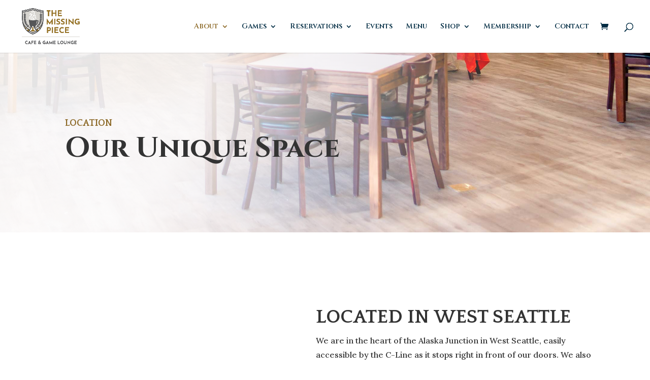

--- FILE ---
content_type: text/css
request_url: https://www.themissingpiecegames.com/wp-content/themes/divi-child/style.css?ver=4.27.4
body_size: 3483
content:
/*
 Theme Name:     Divi Child
 Theme URI:      https://www.elegantthemes.com/gallery/divi/
 Description:    Divi Child Theme
 Author:         Elegant Themes
 Author URI:     https://www.elegantthemes.com
 Template:       Divi
 Version:        1.0.0
*/


/* =Theme customization starts here
------------------------------------------------------- */


.widefat .column-title {
    width: 15em !important;
}

p a:hover {
  text-decoration: none !important;
  transition: .2s;
}

.et_pb_text_inner ul li::before {
  content: "\2022";  /* Add content: \2022 is the CSS Code/unicode for a bullet */
  color: #81350b; /* Change the color */
  font-weight: bold; /* If you want it to be bold */
  display: inline-block; /* Needed to add space between the bullet and the text */
  width: 1em; /* Also needed for space (tweak if needed) */
  top: 3px;
  font-size: 22px;
  position: relative;
  margin-left: -1em; /* Also needed for space (tweak if needed) */
}

.feature-icon .et_pb_text_inner a,
.feature-icon .et_pb_text_inner h4{
  display: flex;
  text-decoration: none;
  color: #002c43 !important;
}

.et_pb_text_inner a.featured-icon:hover i,
.et_pb_text_inner a.featured-icon:hover h4 {
    transition: .3s !important;
    transition-timing-function: ease-in-out !important;
    color: #8c6927 !important;
}

.feature-icon .et_pb_text_inner a i,
.feature-icon .et_pb_text_inner h4 i {
    color: #002c43;
    margin-top: 6px;
    margin-right: 20px;
    font-size: 20px;
}

.contact-block a.featured-icon h4{
  overflow-wrap: break-word;
  word-wrap: break-word;
  word-break: break-all;
  -ms-word-break: break-all;
  word-break: break-word;
}

.et_pb_text ol, .et_pb_text ul {
	padding-top: .5em;
	margin-left: 1.25em;
}

/********* FOOTER *********/

ul#menu-footer-nav.menu li a,
h4.footer-text {
  font-family: 'Lora',Georgia,"Times New Roman",serif;
  font-weight: 500 !important;
  color: #ccc7b9 !important;
  font-size: 1.13rem;
  line-height: 1.25em;
}

#footer-widgets .footer-widget ul li {
  padding-left: 0;
}

#footer-widgets .footer-widget li:before {
  content: none
}

ul#menu-footer-nav.menu li a:hover {
  font-family: 'Lora',Georgia,"Times New Roman",serif;
  font-weight: 500 !important;
  color: #8c6927 !important;
  font-size: 1.13rem;
  line-height: 1.25em;
}

h4.title,
h4.footer-heading {
  font-family: 'Cinzel',Georgia,"Times New Roman",serif;
  font-weight: 700;
  color: #8c6927 !important;
  font-size: 1.25rem;
  line-height: 1.25em;
}




/********* WooCommerce *********/

.woocommerce .woocommerce-error,
.woocommerce .woocommerce-info,
.woocommerce .woocommerce-message {
  background-color: #ccc7b9 !important;
  color: #333 !important;
}

.woocommerce .woocommerce-breadcrumb,
.woocommerce .woocommerce-breadcrumb a {
  font-family: 'Lora',Georgia,"Times New Roman",serif;
  color: #8c6927 !important;
}

h1.woocommerce-products-header__title.page-title,
h1.product_title.entry-title {
  font-family: 'Cinzel',Georgia,"Times New Roman",serif !important;
  font-weight: 700 !important;
  color: #333333 !important;
}

.orderby,
.woocommerce div.product form.cart .variations td select {
  background-color: #ccc7b9 !important;
  opacity: .8;
  color: #333 !important;
  font-family: 'Lora',Georgia,"Times New Roman",serif;
}

p.woocommerce-result-count {
  color: #333 !important;
  font-family: 'Lora',Georgia,"Times New Roman",serif;
}

.woocommerce ul.products li.product .woocommerce-loop-category__title,
.woocommerce ul.products li.product .woocommerce-loop-product__title,
.woocommerce ul.products li.product h3,
span.woocommerce-Price-amount.amount {
  font-family: 'Quattrocento',Georgia,"Times New Roman",serif!important;
  font-weight: 700;
  color: #8c6927;
  font-size: 1.875rem;
  line-height: 1.25em;
}

.woocommerce-page ul.products li.product .price,
.woocommerce-page ul.products li.product .price del,
.woocommerce ul.products li.product .price,
.woocommerce ul.products li.product .price del {
  font-family: 'Lora',Georgia,"Times New Roman",serif;
  color: #333 !important;
}

body.woocommerce-cart table.cart td.actions .coupon .input-text {
  background-color: transparent !important;
  font-size: 1rem !important;
  font-family: 'Lora',Georgia,"Times New Roman",serif;
  color: #333 !important;
  border-radius: 0 !important;
  border-width: 0 !important;
  border-bottom: 1px solid #333 !important;
}

body.woocommerce-cart table.cart td.actions .coupon .input-text::placeholder {
  font-size: 1rem !important;
  font-family: 'Lora',Georgia,"Times New Roman",serif;
  color: #333 !important;
}

.et-db #et-boc .et-l .et_pb_wc_add_to_cart form.cart .button,
.et-db #et-boc .et-l .et_pb_wc_add_to_cart form.cart div.quantity,
.woocommerce .cart .button,
.woocommerce .cart input.button,
.woocommerce .cart .button:hover,
.woocommerce .cart input.button:hover,
.woocommerce button.button:disabled:hover,
.woocommerce button.button:disabled[disabled]:hover,
.woocommerce #payment #place_order:hover,
.woocommerce-page #payment #place_order:hover {
  text-transform: capitalize;
  border-width: 0px!important;
  border-radius: 3px !important;
  font-size: 20px;
  font-family: 'Quattrocento',Georgia,"Times New Roman",serif!important;
  font-weight: 700!important;
  background-color: #81350b !important;
  color: #fff !important;
  opacity: 1 !important;
}

.wc-bookings-date-picker .ui-datepicker td.bookable a {
  background-color: #002c43 !important;
  opacity: .8;
}

.wc-bookings-date-picker .ui-datepicker td.bookable-range .ui-state-default {
  background-color: #002c43 !important;
}

.woocommerce ul#shipping_method li::before {
  display: none;
}

.woocommerce ul#shipping_method li input {
  margin-top: 6px !important;
}

button.button,
button.single_add_to_cart_button.button.alt,
button.single_add_to_cart_button.button.alt:hover,
a.button.wc-forward,
a.button.wc-forward:hover,
.woocommerce-message a.button.wc-forward,
.woocommerce-message a.button.wc-forward:hover,
a.checkout-button.button.alt.wc-forward,
.woocommerce #payment #place_order,
.woocommerce-page #payment #place_order {
  text-transform: capitalize;
  border-width: 0px!important;
  border-radius: 3px !important;
  font-size: 20px;
  font-family: 'Quattrocento',Georgia,"Times New Roman",serif!important;
  font-weight: 700!important;
  background-color: #81350b;
  color: #fff !important;
  opacity: 1 !important;
  padding: 6px 30px !important;
}

.posted_in a,
.tagged_as a {
  color: #81350b !important;
  text-decoration: underline;
}

.posted_in a:hover,
.tagged_as a:hover {
  color: #81350b !important;
  text-decoration: none;
}

body.woocommerce #content-area div.product .woocommerce-tabs ul.tabs li.active a {
  font-family: 'Lora',Georgia,"Times New Roman",serif;
  font-weight: 700;
  text-transform: uppercase;
  font-size: 0.88rem;
}

body.woocommerce #content-area div.product .woocommerce-tabs .panel, body.woocommerce div.product .woocommerce-tabs .panel {
  font-family: 'Lora',Georgia,"Times New Roman",serif;
  font-size: 1rem;
  color: #333333!important;
  line-height: 1.8em;
}

span.woocommerce-Price-amount.amount {
  font-family: 'Lora',Georgia,"Times New Roman",serif;
  font-size: 1.25rem;
  color: #333333!important;
  line-height: 1.8em;
}

a.woocommerce-LoopProduct-link.woocommerce-loop-product__link .et_overlay::before,
.et_pb_widget li a:hover {
  color: #81350b !important;
}

.et_pb_widget li a:hover {
  text-decoration: underline;
}

.woocommerce-shipping-totals.shipping {
    display: none;
}

/********* MailChimp Form *********/

div.mc-field-group {
  margin-top: 10px;
}

div.mc-field-group label {
  font-family: 'Lora',Georgia,"Times New Roman",serif;
  font-weight: 500 !important;
  color: #ccc7b9 !important;
  font-size: 1.13rem;
  line-height: 1.25em;
}

input.text,
input.title,
input[type=email],
input[type=password],
input[type=tel],
input[type=text],
select,
textarea {
  width: 100%;
}

input#mc-embedded-subscribe.button {
  text-transform: capitalize;
  border-width: 0px!important;
  border-radius: 3px !important;
  font-size: 20px;
  font-family: 'Quattrocento',Georgia,"Times New Roman",serif!important;
  font-weight: 700!important;
  background-color: #81350b;
  padding: 10px 10px;
  margin-top: 30px;
  color: #fff !important;
  opacity: 1 !important;
}

/********* EVENT CALENDAR *********/

.tribe-common-c-btn,
a.tribe-common-c-btn-border-small.tribe-events-c-top-bar__today-button.tribe-common-a11y-hidden,
a.tribe-events-c-ical__link,
body.woocommerce-js.tribe-events-page-template .et_pb_text_2.et_pb_text a.tribe-events-c-ical__link {
  text-transform: capitalize !important;
  border-width: 0px!important;
  border-radius: 3px !important;
  font-size: 18px !important;
  font-family: 'Quattrocento',Georgia,"Times New Roman",serif!important;
  font-weight: 700!important;
  background-color: #81350b !important;
  padding: 10px 15px !important;
  color: #fff !important;
  opacity: 1 !important;
  transition: .2s;
  text-decoration: none;
}

.tribe-common .tribe-common-c-btn-border-small:hover,
.tribe-common a.tribe-common-c-btn-border-small:hover,
.tribe-common .tribe-common-c-btn:hover,
.tribe-events .tribe-events-c-ical__link:hover,
body.woocommerce-js.tribe-events-page-template .et_pb_text_2.et_pb_text a.tribe-events-c-ical__link:hover {
  background-color: #8c6927 !important;
  color: #fff !important;
}

a.tribe-events-c-ical__link .tribe-common-c-svgicon.tribe-common-c-svgicon--plus.tribe-events-c-ical__link-icon-svg {
  color: #ffffff !important;
}

.tribe-events-single-event-title,
.tribe-common .tribe-common-h3,
.tribe-common .tribe-common-h4,
.tribe-common .tribe-common-h5,
.tribe-common .tribe-common-h6,
.tribe-common .tribe-common-h7,
.tribe-common .tribe-common-h8,
p.tribe-events-back a,
.tribe-events-single .tribe-events-sub-nav,
h4.tribe-common-b1.tribe-common-b1--bold.tribe-tickets__attendee-tickets-item-title,
body.woocommerce-js.tribe-events-page-template .et_pb_text_2.et_pb_text a.tribe-events-calendar-month__day-date-link,
body.woocommerce-js.tribe-events-page-template .et_pb_text_2.et_pb_text a.tribe-events-calendar-list__event-title-link.tribe-common-anchor-thin,
.tribe-common--breakpoint-medium.tribe-events .tribe-events-c-breadcrumbs__list {
  font-family: 'Quattrocento',Georgia,"Times New Roman",serif!important;
  font-weight: 700;
  color: #333333 !important;
  text-decoration: none;
}

.tribe-common--breakpoint-medium.tribe-events .tribe-events-calendar-month__day:hover:after {
  background-color: #81350b !important;
}

body.woocommerce-js.tribe-events-page-template .tribe-events .datepicker .datepicker-switch,
body.woocommerce-js.tribe-events-page-template .tribe-common--breakpoint-medium.tribe-common .tribe-common-form-control-text__input,
body.woocommerce-js.tribe-events-page-template .tribe-common .tribe-common-form-control-text__input,
body.woocommerce-js.tribe-events-page-template .tribe-common .tribe-common-b2,
body.woocommerce-js.tribe-events-page-template .tribe-events .datepicker .month, .tribe-events .datepicker .year,
body.woocommerce-js.tribe-events-page-template .tribe-events .tribe-events-calendar-month__calendar-event-datetime,
body.woocommerce-js.tribe-events-page-template .tribe-events-schedule h2,
body.woocommerce-js.tribe-events-page-template .tribe-events-schedule .tribe-events-cost,
body.woocommerce-js.tribe-events-page-template label.tribe-tickets__form-field-label,
body.woocommerce-js.tribe-events-page-template .tribe-events-event-meta,
span.tribe-events-calendar-month__header-column-title-desktop.tribe-common-a11y-hidden {
  font-family: 'Lora',Georgia,"Times New Roman",serif;
  color: #333333;
}

body.woocommerce-js.tribe-events-page-template span.month.focused.active.current,
body.woocommerce-js.tribe-events-page-template span.month.focused.active {
  color: #ffffff;
}

body.woocommerce-js.tribe-events-page-template span.month.current {
  background: rgba(0, 0, 0, 0.05);
}

.entry .entry-content .event-tickets .tribe-dialog__wrapper.tribe-modal__wrapper--ar .tribe-modal__content .tribe-tickets__tickets-footer-quantity,
.entry .entry-content .event-tickets .tribe-dialog__wrapper.tribe-modal__wrapper--ar .tribe-modal__content .tribe-tickets__tickets-footer-total,
.event-tickets .tribe-dialog__wrapper.tribe-modal__wrapper--ar .tribe-modal__content .tribe-tickets__tickets-footer-quantity,
.event-tickets .tribe-dialog__wrapper.tribe-modal__wrapper--ar .tribe-modal__content .tribe-tickets__tickets-footer-total,
li.tribe-events-c-messages__message-list-item,
body.woocommerce-js.tribe-events-page-template .tribe-events .tribe-events-calendar-month__calendar-event-tooltip-datetime>* {
  font-family: 'Lora',Georgia,"Times New Roman",serif !important;
  color: #333333;
}

.tribe-events .tribe-events-calendar-month__day--current .tribe-events-calendar-month__day-date,
.tribe-events .tribe-events-calendar-month__day--current .tribe-events-calendar-month__day-date-link {
  color: #81350b !important;
}

.tribe-common .tribe-common-c-svgicon {
  color: #81350b;
}

.tribe-events .datepicker .day.active,
.tribe-events .datepicker .day.active.focused,
.tribe-events .datepicker .day.active:focus,
.tribe-events .datepicker .day.active:hover,
.tribe-events .datepicker .month.active,
.tribe-events .datepicker .month.active.focused,
.tribe-events .datepicker .month.active:focus,
.tribe-events .datepicker .month.active:hover,
.tribe-events .datepicker .year.active,
.tribe-events .datepicker .year.active.focused,
.tribe-events .datepicker .year.active:focus,
.tribe-events .datepicker .year.active:hover {
  background-color: #81350b !important;
}

.tribe-common .tribe-common-anchor-thin-alt,
.tribe-common .tribe-common-cta--thin-alt {
  font-family: 'Lora',Georgia,"Times New Roman",serif;
  border-bottom: 0px solid #8c6927 !important;
  color: #8c6927 !important;
  transition: .2s;
}

.tribe-events .tribe-events-c-small-cta>* {
  font-family: 'Lora',Georgia,"Times New Roman",serif;
}


.tribe-common .tribe-common-anchor-thin-alt:hover{
  border-bottom: 0px solid #8c6927 !important;
  color: #8c6927 !important;
}

.et_pb_text_1.et_pb_text a.tribe-events-c-ical__link {
    color: #ffffff !important;
    text-decoration: none;
}

.tribe-events .tribe-events-calendar-month__day-cell--selected,
.tribe-events .tribe-events-calendar-month__day-cell--selected:focus,
.tribe-events .tribe-events-calendar-month__day-cell--selected:hover {
    background-color: transparent !important;
}

li.tribe-events-c-nav__list-item.tribe-events-c-nav__list-item--today::before {
    display: none;
}

/* Classic Games */

.cat_classic-games::before {
  background-color: #2e3f19 !important;
}

.cat_classic-games .tribe-common-c-svgicon,
.tribe-common--breakpoint-medium.tribe-events .cat_classic-games .tribe-events-calendar-list__event-datetime-featured-text,
.tribe-common .cat_classic-games .tribe-common-c-svgicon,
body.woocommerce-js.tribe-events-page-template .et_pb_text_2.et_pb_text a.tribe-events-calendar-month__calendar-event-title-link.tribe-common-anchor-thin.tooltipstered,
.tribe-common .tribe-common-c-svgicon {
  color: #2e3f19 !important;
}

/* Roleplaying Games */

.cat_roleplaying::before {
  background-color: #002c43 !important;
}

.cat_roleplaying .tribe-common-c-svgicon,
.tribe-common--breakpoint-medium.tribe-events .cat_roleplaying .tribe-events-calendar-list__event-datetime-featured-text,
.tribe-common .cat_roleplaying .tribe-common-c-svgicon,
body.woocommerce-js.tribe-events-page-template .et_pb_text_2.et_pb_text a.tribe-events-calendar-month__calendar-event-title-link.tribe-common-anchor-thin.tooltipstered,
.tribe-common .tribe-common-c-svgicon {
  color: #002c43 !important;
}

/* General Games */

.cat_general::before {
  background-color: #002c43 !important;
}

.cat_general .tribe-common-c-svgicon,
.tribe-common--breakpoint-medium.tribe-events .cat_general .tribe-events-calendar-list__event-datetime-featured-text,
.tribe-common .cat_general .tribe-common-c-svgicon,
body.woocommerce-js.tribe-events-page-template .et_pb_text_2.et_pb_text a.tribe-events-calendar-month__calendar-event-title-link.tribe-common-anchor-thin.tooltipstered,
.tribe-common .tribe-common-c-svgicon {
  color: #002c43 !important;
}

/* General Games */

.cat_general::before {
  background-color: #81350b !important;
}

.cat_general .tribe-common-c-svgicon,
.tribe-common--breakpoint-medium.tribe-events .cat_general .tribe-events-calendar-list__event-datetime-featured-text,
.tribe-common .cat_general .tribe-common-c-svgicon,
body.woocommerce-js.tribe-events-page-template .et_pb_text_2.et_pb_text a.tribe-events-calendar-month__calendar-event-title-link.tribe-common-anchor-thin.tooltipstered,
.tribe-common .tribe-common-c-svgicon {
  color: #81350b !important;
}

/* Collectible Card Games */

.cat_collectible-card-games::before {
  background-color: #8c6927 !important;
}

.cat_collectible-card-games .tribe-common-c-svgicon,
.tribe-common--breakpoint-medium.tribe-events .cat_collectible-card-games .tribe-events-calendar-list__event-datetime-featured-text,
.tribe-common .cat_collectible-card-games .tribe-common-c-svgicon,
body.woocommerce-js.tribe-events-page-template .et_pb_text_2.et_pb_text a.tribe-events-calendar-month__calendar-event-title-link.tribe-common-anchor-thin.tooltipstered,
.tribe-common .tribe-common-c-svgicon {
  color: #8c6927 !important;
}

/* Tournament Games */

.cat_tournaments::before {
  background-color: #8b8589 !important;
}

.cat_tournaments .tribe-common-c-svgicon,
.tribe-common--breakpoint-medium.tribe-events .cat_tournaments .tribe-events-calendar-list__event-datetime-featured-text,
.tribe-common .cat_tournaments .tribe-common-c-svgicon,
body.woocommerce-js.tribe-events-page-template .et_pb_text_2.et_pb_text a.tribe-events-calendar-month__calendar-event-title-link.tribe-common-anchor-thin.tooltipstered,
.tribe-common .tribe-common-c-svgicon {
  color: #8b8589 !important;
}

.event-tickets .tribe-tickets__tickets-form {
  max-width: 100%;
}

.tribe-events-content {
  font-family: 'Lora',Georgia,"Times New Roman",serif;
  color: #333333;
  line-height: 1.75em;
}

.tribe-events-cal-links {
  font-family: 'Lora',Georgia,"Times New Roman",serif;
  margin-top: 40px;
}

.tribe-events-cal-links .tribe-events-gcal,
.tribe-events-cal-links .tribe-events-ical,
.tribe-common button.tribe-common-c-btn-link,
.tribe-events-event-meta a  {
  color: #8c6927 !important;
  text-decoration: underline;
  transition: .2s;
}

.tribe-events-cal-links .tribe-events-gcal:hover,
.tribe-events-cal-links .tribe-events-ical:hover,
.tribe-common button.tribe-common-c-btn-link:hover,
.tribe-events-event-meta a:hover {
  text-decoration: none;
}

.tribe-events-cal-links .tribe-events-gcal {
  padding-left: 0;
}

.tribe-events-meta-group {
  width: 241px;
}

.tribe-events-meta-group .tribe-events-single-section-title {
  text-transform: capitalize;
  letter-spacing: 0;
  font-size: 1.25rem;
}

.entry .entry-content .event-tickets .tribe-tickets__attendee-tickets-item--has-focus,
.event-tickets .tribe-tickets__attendee-tickets-item--has-focus{
  border-left-color: #81350b !important;
}

.entry .entry-content .event-tickets .tribe-tickets__attendee-tickets-item--has-focus:after,
.entry .entry-content .event-tickets .tribe-tickets__attendee-tickets-item--has-focus:before,
.event-tickets .tribe-tickets__attendee-tickets-item--has-focus:before,
.event-tickets .tribe-tickets__attendee-tickets-item--has-focus:after,
.tribe-events .tribe-events-calendar-list__event-row--featured .tribe-events-calendar-list__event-date-tag-datetime:after {
  background: #81350b !important;
}

li.tribe-events-c-view-selector__list-item.tribe-events-c-view-selector__list-item--list::before,
li.tribe-events-c-view-selector__list-item.tribe-events-c-view-selector__list-item--month.tribe-events-c-view-selector__list-item--active::before,
li.tribe-events-c-top-bar__nav-list-item::before,
li.tribe-events-c-messages__message-list-item::before,
li.tribe-events-c-view-selector__list-item.tribe-events-c-view-selector__list-item--month::before,
li.tribe-events-c-nav__list-item.tribe-events-c-nav__list-item--prev::before,
li.tribe-events-c-nav__list-item.tribe-events-c-nav__list-item--next::before {
  display: none !important;
}

/* Category Filters */

.cat-list-buttons .et_pb_column.et_pb_column_4_4.et_pb_column_2.et_pb_css_mix_blend_mode_passthrough.et-last-child {
    display: flex;
    flex-direction: row;
}

a.cat-button {
    margin-right: 15px;
    line-height: 1.2em !important;
}

@media screen and (max-width: 1025px) {
    .et_pb_row.et_pb_row_1.cat-list-buttons {
        width: 90% !important;
    }
}

@media screen and (max-width: 768px) {
    .cat-list-buttons .et_pb_column.et_pb_column_4_4.et_pb_column_2.et_pb_css_mix_blend_mode_passthrough.et-last-child {
        flex-direction: column;
    }

    .cat-list-buttons p {
        text-align: center;
    }

    a.cat-button {
        margin-right: 0;
        line-height: 1.2em !important;
    }

    .cat-list-buttons .et_pb_column .et_pb_module {
        margin-bottom: 20px;
    }
    #et-main-area #main-content .woocommerce .woocommerce-cart-form .coupon button,
    #et-main-area #main-content .woocommerce .woocommerce-cart-form .coupon #coupon_code {
        width: 100% !important;
    }
}

#main-content .checkout_coupon button.button {
    background: #81350b !important;
}

--- FILE ---
content_type: text/css
request_url: https://www.themissingpiecegames.com/wp-content/et-cache/112/et-core-unified-deferred-112.min.css?ver=1764033555
body_size: 1970
content:
div.et_pb_section.et_pb_section_0{background-position:center bottom 0px;background-image:radial-gradient(circle at top left,rgba(255,255,255,0.89) 30%,rgba(255,255,255,0) 80%),url(https://www.themissingpiecegames.com/wp-content/uploads/2020/12/mpg-tables.jpg)!important}.et_pb_section_0.et_pb_section{padding-top:8vw;padding-bottom:8vw}.et_pb_text_0.et_pb_text,.et_pb_text_1.et_pb_text,.et_pb_text_2.et_pb_text,.et_pb_text_3.et_pb_text,.et_pb_text_4.et_pb_text,.et_pb_text_5.et_pb_text,.et_pb_text_6.et_pb_text,.et_pb_text_7.et_pb_text,.et_pb_text_8.et_pb_text,.et_pb_text_9.et_pb_text,.et_pb_text_10.et_pb_text{color:#333333!important}.et_pb_text_0,.et_pb_text_2,.et_pb_text_3,.et_pb_text_5,.et_pb_text_7,.et_pb_text_8,.et_pb_text_9,.et_pb_text_10{line-height:1.75em;font-family:'Lora',Georgia,"Times New Roman",serif;font-size:1rem;line-height:1.75em}.et_pb_text_0.et_pb_text a,.et_pb_text_0.et_pb_text blockquote,.et_pb_text_1.et_pb_text a,.et_pb_text_1.et_pb_text blockquote,.et_pb_text_2.et_pb_text a,.et_pb_text_2.et_pb_text blockquote,.et_pb_text_3.et_pb_text a,.et_pb_text_3.et_pb_text blockquote,.et_pb_text_4.et_pb_text a,.et_pb_text_4.et_pb_text blockquote,.et_pb_text_5.et_pb_text a,.et_pb_text_5.et_pb_text blockquote,.et_pb_text_6.et_pb_text a,.et_pb_text_6.et_pb_text blockquote,.et_pb_text_7.et_pb_text a,.et_pb_text_7.et_pb_text blockquote,.et_pb_text_8.et_pb_text a,.et_pb_text_8.et_pb_text blockquote,.et_pb_text_9.et_pb_text a,.et_pb_text_9.et_pb_text blockquote,.et_pb_text_10.et_pb_text a,.et_pb_text_10.et_pb_text blockquote{color:#8c6927!important}.et_pb_text_0 a,.et_pb_text_1 a,.et_pb_text_2 a,.et_pb_text_3 a,.et_pb_text_4 a,.et_pb_text_5 a,.et_pb_text_6 a,.et_pb_text_7 a,.et_pb_text_8 a,.et_pb_text_9 a,.et_pb_text_10 a{text-decoration:underline}.et_pb_text_0 blockquote,.et_pb_text_1 blockquote,.et_pb_text_2 blockquote,.et_pb_text_3 blockquote,.et_pb_text_4 blockquote,.et_pb_text_5 blockquote,.et_pb_text_6 blockquote,.et_pb_text_7 blockquote,.et_pb_text_8 blockquote,.et_pb_text_9 blockquote,.et_pb_text_10 blockquote{font-family:'Lora',Georgia,"Times New Roman",serif;font-weight:700;font-style:italic;font-size:1.5rem;line-height:1.5em;border-width:0px}.et_pb_text_0 h1,.et_pb_text_1 h1,.et_pb_text_2 h1,.et_pb_text_3 h1,.et_pb_text_4 h1,.et_pb_text_5 h1,.et_pb_text_6 h1,.et_pb_text_7 h1,.et_pb_text_8 h1,.et_pb_text_9 h1,.et_pb_text_10 h1{font-family:'Cinzel',Georgia,"Times New Roman",serif;font-weight:700;font-size:3.5rem;color:#333333!important;line-height:3.5rem}.et_pb_text_0 h2,.et_pb_text_1 h2,.et_pb_text_2 h2,.et_pb_text_3 h2,.et_pb_text_4 h2,.et_pb_text_5 h2,.et_pb_text_6 h2,.et_pb_text_7 h2,.et_pb_text_8 h2,.et_pb_text_9 h2,.et_pb_text_10 h2{font-family:'Quattrocento',Georgia,"Times New Roman",serif;font-weight:700;text-transform:uppercase;font-size:2.38rem;color:#333333!important;line-height:1.13em}.et_pb_text_0 h3,.et_pb_text_1 h3,.et_pb_text_2 h3,.et_pb_text_3 h3,.et_pb_text_4 h3,.et_pb_text_5 h3,.et_pb_text_6 h3,.et_pb_text_7 h3,.et_pb_text_8 h3,.et_pb_text_9 h3,.et_pb_text_10 h3{font-family:'Quattrocento',Georgia,"Times New Roman",serif;font-weight:700;font-size:1.88rem;color:#8c6927!important;line-height:1.13em}.et_pb_text_0 h4,.et_pb_text_1 h4,.et_pb_text_2 h4,.et_pb_text_3 h4,.et_pb_text_4 h4,.et_pb_text_5 h4,.et_pb_text_6 h4,.et_pb_text_7 h4,.et_pb_text_8 h4,.et_pb_text_9 h4,.et_pb_text_10 h4{font-family:'Quattrocento',Georgia,"Times New Roman",serif;font-weight:700;font-size:1.38rem;color:#002c43!important;line-height:1.5em}.et_pb_text_0 h5,.et_pb_text_1 h5,.et_pb_text_2 h5,.et_pb_text_3 h5,.et_pb_text_4 h5,.et_pb_text_5 h5,.et_pb_text_6 h5,.et_pb_text_7 h5,.et_pb_text_8 h5,.et_pb_text_9 h5,.et_pb_text_10 h5{font-family:'Quattrocento',Georgia,"Times New Roman",serif;font-weight:700;text-transform:uppercase;font-size:1.13rem;color:#8c6927!important;line-height:1.25em}.et_pb_text_0 h6,.et_pb_text_1 h6,.et_pb_text_2 h6,.et_pb_text_3 h6,.et_pb_text_4 h6,.et_pb_text_5 h6,.et_pb_text_6 h6,.et_pb_text_7 h6,.et_pb_text_8 h6,.et_pb_text_9 h6,.et_pb_text_10 h6{font-family:'Lora',Georgia,"Times New Roman",serif;font-weight:700;text-transform:uppercase;font-size:0.88rem;color:#333333!important;line-height:2.5em}.et_pb_text_0 ul,.et_pb_text_1 ul,.et_pb_text_2 ul,.et_pb_text_3 ul,.et_pb_text_4 ul,.et_pb_text_5 ul,.et_pb_text_6 ul,.et_pb_text_7 ul,.et_pb_text_8 ul,.et_pb_text_9 ul,.et_pb_text_10 ul{list-style-type:none!important}.et_pb_section_1.et_pb_section{padding-top:0px;padding-bottom:0px}.et_pb_section_1,.et_pb_row_1,body #page-container .et-db #et-boc .et-l .et_pb_row_1.et_pb_row,body.et_pb_pagebuilder_layout.single #page-container #et-boc .et-l .et_pb_row_1.et_pb_row,body.et_pb_pagebuilder_layout.single.et_full_width_page #page-container #et-boc .et-l .et_pb_row_1.et_pb_row,.et_pb_contact_form_0{width:100%;max-width:100%}.et_pb_row_1.et_pb_row{padding-top:0px!important;padding-right:100px!important;padding-top:0px;padding-right:100px}.et_pb_text_1{line-height:1.75em;font-family:'Lora',Georgia,"Times New Roman",serif;font-size:1rem;line-height:1.75em;margin-top:146px!important}.et_pb_image_0,.et_pb_image_1,.et_pb_image_2{text-align:left;margin-left:0}.et_pb_button_0_wrapper .et_pb_button_0,.et_pb_button_0_wrapper .et_pb_button_0:hover,.et_pb_button_1_wrapper .et_pb_button_1,.et_pb_button_1_wrapper .et_pb_button_1:hover,.et_pb_button_2_wrapper .et_pb_button_2,.et_pb_button_2_wrapper .et_pb_button_2:hover{padding-top:11px!important;padding-bottom:11px!important}body #page-container .et_pb_section .et_pb_button_0,body #page-container .et_pb_section .et_pb_button_1,body #page-container .et_pb_section .et_pb_button_2{border-width:0px!important;border-radius:3px;font-size:20px;font-family:'Quattrocento',Georgia,"Times New Roman",serif!important;font-weight:700!important;background-color:#81350b}body #page-container .et_pb_section .et_pb_button_0:hover:after,body #page-container .et_pb_section .et_pb_button_1:hover:after,body #page-container .et_pb_section .et_pb_button_2:hover:after{margin-left:.3em;left:auto;margin-left:.3em;opacity:1}body #page-container .et_pb_section .et_pb_button_0:after,body #page-container .et_pb_section .et_pb_button_1:after,body #page-container .et_pb_section .et_pb_button_2:after{line-height:inherit;font-size:inherit!important;margin-left:-1em;left:auto;font-family:ETmodules!important;font-weight:400!important}.et_pb_button_0,.et_pb_button_0:after,.et_pb_button_1,.et_pb_button_1:after,.et_pb_button_2,.et_pb_button_2:after{transition:all 300ms ease 0ms}.et_pb_section_4.et_pb_section{padding-top:8vw;padding-right:0px;padding-bottom:180px;padding-left:0px;background-color:#002c43!important}.et_pb_row_2.et_pb_row{margin-left:20%!important}.et_pb_text_4{line-height:1.75em;font-family:'Lora',Georgia,"Times New Roman",serif;font-size:1rem;line-height:1.75em;margin-bottom:7px!important}.et_pb_section_5.et_pb_section{padding-top:125px;padding-bottom:125px;margin-top:-100px;background-color:#ffffff!important}.et_pb_row_3.et_pb_row{margin-left:0px!important}.et_pb_text_6{line-height:1.75em;font-family:'Lora',Georgia,"Times New Roman",serif;font-size:1rem;line-height:1.75em;margin-top:-1px!important}div.et_pb_section.et_pb_section_6,div.et_pb_section.et_pb_section_7{background-position:center top;background-image:linear-gradient(88deg,#002c43 8%,rgba(0,0,0,0) 100%),url(https://www.themissingpiecegames.com/wp-content/uploads/2025/11/IMG_8940-scaled.jpeg)!important}.et_pb_section_6.et_pb_section,.et_pb_section_7.et_pb_section{padding-top:8vw;padding-right:0px;padding-bottom:200px;padding-left:0px}.et_pb_button_2_wrapper{margin-bottom:60px!important}.et_pb_section_8,.et_pb_section_9{border-color:#ffffff;border-left-width:10vw}.et_pb_section_8.et_pb_section{margin-top:-80px}.et_pb_section_9.et_pb_section{margin-top:-80px;background-color:#ffffff!important}.et_pb_row_5.et_pb_row{margin-left:80px!important}.et_pb_row_6,body #page-container .et-db #et-boc .et-l .et_pb_row_6.et_pb_row,body.et_pb_pagebuilder_layout.single #page-container #et-boc .et-l .et_pb_row_6.et_pb_row,body.et_pb_pagebuilder_layout.single.et_full_width_page #page-container #et-boc .et-l .et_pb_row_6.et_pb_row{width:100%;max-width:77%}.et_pb_contact_form_0.et_pb_contact_form_container h1,.et_pb_contact_form_0.et_pb_contact_form_container h2.et_pb_contact_main_title,.et_pb_contact_form_0.et_pb_contact_form_container h3.et_pb_contact_main_title,.et_pb_contact_form_0.et_pb_contact_form_container h4.et_pb_contact_main_title,.et_pb_contact_form_0.et_pb_contact_form_container h5.et_pb_contact_main_title,.et_pb_contact_form_0.et_pb_contact_form_container h6.et_pb_contact_main_title{font-family:'Raleway',Helvetica,Arial,Lucida,sans-serif;font-weight:700;font-size:50px;line-height:1.8em}.et_pb_contact_form_0.et_pb_contact_form_container .input,.et_pb_contact_form_0.et_pb_contact_form_container .input::placeholder,.et_pb_contact_form_0.et_pb_contact_form_container .input[type=checkbox]+label,.et_pb_contact_form_0.et_pb_contact_form_container .input[type=radio]+label{line-height:2em}.et_pb_contact_form_0.et_pb_contact_form_container .input::-webkit-input-placeholder{line-height:2em}.et_pb_contact_form_0.et_pb_contact_form_container .input::-moz-placeholder{line-height:2em}.et_pb_contact_form_0.et_pb_contact_form_container .input:-ms-input-placeholder{line-height:2em}body #page-container .et_pb_section .et_pb_contact_form_0.et_pb_contact_form_container.et_pb_module .et_pb_button{color:#ffffff!important;border-color:#81350b;font-family:'Quattrocento',Georgia,"Times New Roman",serif!important;font-weight:700!important;background-color:#81350b!important}body #page-container .et_pb_section .et_pb_contact_form_0.et_pb_contact_form_container.et_pb_module .et_pb_button:after{color:#ffffff}.et_pb_contact_form_0 .input,.et_pb_contact_form_0 .input[type="checkbox"]+label i,.et_pb_contact_form_0 .input[type="radio"]+label i{background-color:#f5f5f5}.et_pb_section_5{border-color:#ffffff;border-left-width:10vw;margin-left:auto!important;margin-right:0px!important}.et_pb_row_6.et_pb_row{padding-left:80px!important;margin-left:0px!important;margin-right:auto!important;padding-left:80px}@media only screen and (min-width:981px){.et_pb_section_5,.et_pb_section_8,.et_pb_section_9{max-width:90%}}@media only screen and (max-width:980px){.et_pb_row_1.et_pb_row{padding-right:0px!important;padding-left:0px!important;padding-right:0px!important;padding-left:0px!important}.et_pb_text_1{margin-top:80px!important;width:80%}.et_pb_image_0,.et_pb_image_1,.et_pb_image_2{text-align:center;margin-left:auto;margin-right:auto}.et_pb_image_0 .et_pb_image_wrap img,.et_pb_image_1 .et_pb_image_wrap img,.et_pb_image_2 .et_pb_image_wrap img{width:auto}body #page-container .et_pb_section .et_pb_button_0:after,body #page-container .et_pb_section .et_pb_button_1:after,body #page-container .et_pb_section .et_pb_button_2:after{line-height:inherit;font-size:inherit!important;margin-left:-1em;left:auto;display:inline-block;opacity:0;content:attr(data-icon);font-family:ETmodules!important;font-weight:400!important}body #page-container .et_pb_section .et_pb_button_0:before,body #page-container .et_pb_section .et_pb_button_1:before,body #page-container .et_pb_section .et_pb_button_2:before{display:none}body #page-container .et_pb_section .et_pb_button_0:hover:after,body #page-container .et_pb_section .et_pb_button_1:hover:after,body #page-container .et_pb_section .et_pb_button_2:hover:after{margin-left:.3em;left:auto;margin-left:.3em;opacity:1}.et_pb_row_2.et_pb_row{margin-left:10%!important}.et_pb_section_5,.et_pb_section_8,.et_pb_section_9{border-left-width:10vw}.et_pb_section_5.et_pb_section{padding-top:35px;padding-bottom:60px}.et_pb_section_6.et_pb_section,.et_pb_section_7.et_pb_section{padding-bottom:130px}.et_pb_row_5.et_pb_row{margin-left:60px!important}.et_pb_row_6.et_pb_row{padding-left:60px!important;margin-left:60px!important;padding-left:60px!important}.et_pb_contact_form_0.et_pb_contact_form_container h1,.et_pb_contact_form_0.et_pb_contact_form_container h2.et_pb_contact_main_title,.et_pb_contact_form_0.et_pb_contact_form_container h3.et_pb_contact_main_title,.et_pb_contact_form_0.et_pb_contact_form_container h4.et_pb_contact_main_title,.et_pb_contact_form_0.et_pb_contact_form_container h5.et_pb_contact_main_title,.et_pb_contact_form_0.et_pb_contact_form_container h6.et_pb_contact_main_title{font-size:35px}body #page-container .et_pb_section .et_pb_contact_form_0.et_pb_contact_form_container.et_pb_module .et_pb_button:after{display:inline-block;opacity:0}body #page-container .et_pb_section .et_pb_contact_form_0.et_pb_contact_form_container.et_pb_module .et_pb_button:hover:after{opacity:1}.et_pb_text_1.et_pb_module{margin-left:auto!important;margin-right:auto!important}}@media only screen and (max-width:767px){.et_pb_text_0 h1,.et_pb_text_1 h1,.et_pb_text_2 h1,.et_pb_text_3 h1,.et_pb_text_4 h1,.et_pb_text_5 h1,.et_pb_text_6 h1,.et_pb_text_7 h1,.et_pb_text_8 h1,.et_pb_text_9 h1,.et_pb_text_10 h1{font-size:2.5rem;line-height:2.5rem}.et_pb_text_1{margin-top:50px!important}.et_pb_section_2.et_pb_section{padding-top:0px}.et_pb_image_0 .et_pb_image_wrap img,.et_pb_image_1 .et_pb_image_wrap img,.et_pb_image_2 .et_pb_image_wrap img{width:auto}body #page-container .et_pb_section .et_pb_button_0:after,body #page-container .et_pb_section .et_pb_button_1:after,body #page-container .et_pb_section .et_pb_button_2:after{line-height:inherit;font-size:inherit!important;margin-left:-1em;left:auto;display:inline-block;opacity:0;content:attr(data-icon);font-family:ETmodules!important;font-weight:400!important}body #page-container .et_pb_section .et_pb_button_0:before,body #page-container .et_pb_section .et_pb_button_1:before,body #page-container .et_pb_section .et_pb_button_2:before{display:none}body #page-container .et_pb_section .et_pb_button_0:hover:after,body #page-container .et_pb_section .et_pb_button_1:hover:after,body #page-container .et_pb_section .et_pb_button_2:hover:after{margin-left:.3em;left:auto;margin-left:.3em;opacity:1}.et_pb_section_4.et_pb_section{padding-top:8vw;padding-right:0px;padding-bottom:150px;padding-left:0px}.et_pb_row_2.et_pb_row{margin-right:auto!important;margin-left:auto!important}.et_pb_section_5.et_pb_section{padding-top:40px;padding-bottom:40px;margin-top:-100px}.et_pb_section_6.et_pb_section,.et_pb_section_7.et_pb_section{padding-top:70px;padding-bottom:140px}.et_pb_section_8,.et_pb_section_9{border-left-width:10vw;max-width:100%}.et_pb_row_5.et_pb_row{padding-top:0px!important;margin-right:auto!important;margin-left:0px!important;padding-top:0px!important}.et_pb_row_6.et_pb_row{padding-left:0px!important;margin-right:165px!important;margin-left:20px!important;padding-left:0px!important}.et_pb_contact_form_0.et_pb_contact_form_container h1,.et_pb_contact_form_0.et_pb_contact_form_container h2.et_pb_contact_main_title,.et_pb_contact_form_0.et_pb_contact_form_container h3.et_pb_contact_main_title,.et_pb_contact_form_0.et_pb_contact_form_container h4.et_pb_contact_main_title,.et_pb_contact_form_0.et_pb_contact_form_container h5.et_pb_contact_main_title,.et_pb_contact_form_0.et_pb_contact_form_container h6.et_pb_contact_main_title{font-size:25px}body #page-container .et_pb_section .et_pb_contact_form_0.et_pb_contact_form_container.et_pb_module .et_pb_button:after{display:inline-block;opacity:0}body #page-container .et_pb_section .et_pb_contact_form_0.et_pb_contact_form_container.et_pb_module .et_pb_button:hover:after{opacity:1}.et_pb_text_1.et_pb_module{margin-left:auto!important;margin-right:auto!important}.et_pb_section_5{border-left-width:10vw;width:100%;max-width:100%;margin-left:auto!important;margin-right:0px!important}}